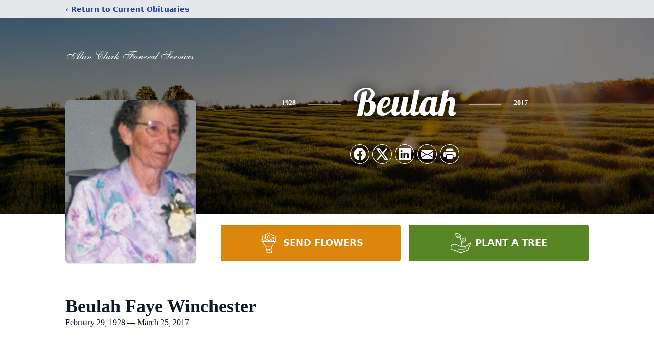

--- FILE ---
content_type: text/html; charset=utf-8
request_url: https://www.google.com/recaptcha/enterprise/anchor?ar=1&k=6LeA7NYhAAAAACL50lwIywJQqnxWiXR729u_02_d&co=aHR0cHM6Ly93d3cuYWxhbmNsYXJrZnVuZXJhbHNlcnZpY2VzLmNvbTo0NDM.&hl=en&type=image&v=7gg7H51Q-naNfhmCP3_R47ho&theme=light&size=invisible&badge=bottomright&anchor-ms=20000&execute-ms=30000&cb=jufe1xcqji87
body_size: 48271
content:
<!DOCTYPE HTML><html dir="ltr" lang="en"><head><meta http-equiv="Content-Type" content="text/html; charset=UTF-8">
<meta http-equiv="X-UA-Compatible" content="IE=edge">
<title>reCAPTCHA</title>
<style type="text/css">
/* cyrillic-ext */
@font-face {
  font-family: 'Roboto';
  font-style: normal;
  font-weight: 400;
  font-stretch: 100%;
  src: url(//fonts.gstatic.com/s/roboto/v48/KFO7CnqEu92Fr1ME7kSn66aGLdTylUAMa3GUBHMdazTgWw.woff2) format('woff2');
  unicode-range: U+0460-052F, U+1C80-1C8A, U+20B4, U+2DE0-2DFF, U+A640-A69F, U+FE2E-FE2F;
}
/* cyrillic */
@font-face {
  font-family: 'Roboto';
  font-style: normal;
  font-weight: 400;
  font-stretch: 100%;
  src: url(//fonts.gstatic.com/s/roboto/v48/KFO7CnqEu92Fr1ME7kSn66aGLdTylUAMa3iUBHMdazTgWw.woff2) format('woff2');
  unicode-range: U+0301, U+0400-045F, U+0490-0491, U+04B0-04B1, U+2116;
}
/* greek-ext */
@font-face {
  font-family: 'Roboto';
  font-style: normal;
  font-weight: 400;
  font-stretch: 100%;
  src: url(//fonts.gstatic.com/s/roboto/v48/KFO7CnqEu92Fr1ME7kSn66aGLdTylUAMa3CUBHMdazTgWw.woff2) format('woff2');
  unicode-range: U+1F00-1FFF;
}
/* greek */
@font-face {
  font-family: 'Roboto';
  font-style: normal;
  font-weight: 400;
  font-stretch: 100%;
  src: url(//fonts.gstatic.com/s/roboto/v48/KFO7CnqEu92Fr1ME7kSn66aGLdTylUAMa3-UBHMdazTgWw.woff2) format('woff2');
  unicode-range: U+0370-0377, U+037A-037F, U+0384-038A, U+038C, U+038E-03A1, U+03A3-03FF;
}
/* math */
@font-face {
  font-family: 'Roboto';
  font-style: normal;
  font-weight: 400;
  font-stretch: 100%;
  src: url(//fonts.gstatic.com/s/roboto/v48/KFO7CnqEu92Fr1ME7kSn66aGLdTylUAMawCUBHMdazTgWw.woff2) format('woff2');
  unicode-range: U+0302-0303, U+0305, U+0307-0308, U+0310, U+0312, U+0315, U+031A, U+0326-0327, U+032C, U+032F-0330, U+0332-0333, U+0338, U+033A, U+0346, U+034D, U+0391-03A1, U+03A3-03A9, U+03B1-03C9, U+03D1, U+03D5-03D6, U+03F0-03F1, U+03F4-03F5, U+2016-2017, U+2034-2038, U+203C, U+2040, U+2043, U+2047, U+2050, U+2057, U+205F, U+2070-2071, U+2074-208E, U+2090-209C, U+20D0-20DC, U+20E1, U+20E5-20EF, U+2100-2112, U+2114-2115, U+2117-2121, U+2123-214F, U+2190, U+2192, U+2194-21AE, U+21B0-21E5, U+21F1-21F2, U+21F4-2211, U+2213-2214, U+2216-22FF, U+2308-230B, U+2310, U+2319, U+231C-2321, U+2336-237A, U+237C, U+2395, U+239B-23B7, U+23D0, U+23DC-23E1, U+2474-2475, U+25AF, U+25B3, U+25B7, U+25BD, U+25C1, U+25CA, U+25CC, U+25FB, U+266D-266F, U+27C0-27FF, U+2900-2AFF, U+2B0E-2B11, U+2B30-2B4C, U+2BFE, U+3030, U+FF5B, U+FF5D, U+1D400-1D7FF, U+1EE00-1EEFF;
}
/* symbols */
@font-face {
  font-family: 'Roboto';
  font-style: normal;
  font-weight: 400;
  font-stretch: 100%;
  src: url(//fonts.gstatic.com/s/roboto/v48/KFO7CnqEu92Fr1ME7kSn66aGLdTylUAMaxKUBHMdazTgWw.woff2) format('woff2');
  unicode-range: U+0001-000C, U+000E-001F, U+007F-009F, U+20DD-20E0, U+20E2-20E4, U+2150-218F, U+2190, U+2192, U+2194-2199, U+21AF, U+21E6-21F0, U+21F3, U+2218-2219, U+2299, U+22C4-22C6, U+2300-243F, U+2440-244A, U+2460-24FF, U+25A0-27BF, U+2800-28FF, U+2921-2922, U+2981, U+29BF, U+29EB, U+2B00-2BFF, U+4DC0-4DFF, U+FFF9-FFFB, U+10140-1018E, U+10190-1019C, U+101A0, U+101D0-101FD, U+102E0-102FB, U+10E60-10E7E, U+1D2C0-1D2D3, U+1D2E0-1D37F, U+1F000-1F0FF, U+1F100-1F1AD, U+1F1E6-1F1FF, U+1F30D-1F30F, U+1F315, U+1F31C, U+1F31E, U+1F320-1F32C, U+1F336, U+1F378, U+1F37D, U+1F382, U+1F393-1F39F, U+1F3A7-1F3A8, U+1F3AC-1F3AF, U+1F3C2, U+1F3C4-1F3C6, U+1F3CA-1F3CE, U+1F3D4-1F3E0, U+1F3ED, U+1F3F1-1F3F3, U+1F3F5-1F3F7, U+1F408, U+1F415, U+1F41F, U+1F426, U+1F43F, U+1F441-1F442, U+1F444, U+1F446-1F449, U+1F44C-1F44E, U+1F453, U+1F46A, U+1F47D, U+1F4A3, U+1F4B0, U+1F4B3, U+1F4B9, U+1F4BB, U+1F4BF, U+1F4C8-1F4CB, U+1F4D6, U+1F4DA, U+1F4DF, U+1F4E3-1F4E6, U+1F4EA-1F4ED, U+1F4F7, U+1F4F9-1F4FB, U+1F4FD-1F4FE, U+1F503, U+1F507-1F50B, U+1F50D, U+1F512-1F513, U+1F53E-1F54A, U+1F54F-1F5FA, U+1F610, U+1F650-1F67F, U+1F687, U+1F68D, U+1F691, U+1F694, U+1F698, U+1F6AD, U+1F6B2, U+1F6B9-1F6BA, U+1F6BC, U+1F6C6-1F6CF, U+1F6D3-1F6D7, U+1F6E0-1F6EA, U+1F6F0-1F6F3, U+1F6F7-1F6FC, U+1F700-1F7FF, U+1F800-1F80B, U+1F810-1F847, U+1F850-1F859, U+1F860-1F887, U+1F890-1F8AD, U+1F8B0-1F8BB, U+1F8C0-1F8C1, U+1F900-1F90B, U+1F93B, U+1F946, U+1F984, U+1F996, U+1F9E9, U+1FA00-1FA6F, U+1FA70-1FA7C, U+1FA80-1FA89, U+1FA8F-1FAC6, U+1FACE-1FADC, U+1FADF-1FAE9, U+1FAF0-1FAF8, U+1FB00-1FBFF;
}
/* vietnamese */
@font-face {
  font-family: 'Roboto';
  font-style: normal;
  font-weight: 400;
  font-stretch: 100%;
  src: url(//fonts.gstatic.com/s/roboto/v48/KFO7CnqEu92Fr1ME7kSn66aGLdTylUAMa3OUBHMdazTgWw.woff2) format('woff2');
  unicode-range: U+0102-0103, U+0110-0111, U+0128-0129, U+0168-0169, U+01A0-01A1, U+01AF-01B0, U+0300-0301, U+0303-0304, U+0308-0309, U+0323, U+0329, U+1EA0-1EF9, U+20AB;
}
/* latin-ext */
@font-face {
  font-family: 'Roboto';
  font-style: normal;
  font-weight: 400;
  font-stretch: 100%;
  src: url(//fonts.gstatic.com/s/roboto/v48/KFO7CnqEu92Fr1ME7kSn66aGLdTylUAMa3KUBHMdazTgWw.woff2) format('woff2');
  unicode-range: U+0100-02BA, U+02BD-02C5, U+02C7-02CC, U+02CE-02D7, U+02DD-02FF, U+0304, U+0308, U+0329, U+1D00-1DBF, U+1E00-1E9F, U+1EF2-1EFF, U+2020, U+20A0-20AB, U+20AD-20C0, U+2113, U+2C60-2C7F, U+A720-A7FF;
}
/* latin */
@font-face {
  font-family: 'Roboto';
  font-style: normal;
  font-weight: 400;
  font-stretch: 100%;
  src: url(//fonts.gstatic.com/s/roboto/v48/KFO7CnqEu92Fr1ME7kSn66aGLdTylUAMa3yUBHMdazQ.woff2) format('woff2');
  unicode-range: U+0000-00FF, U+0131, U+0152-0153, U+02BB-02BC, U+02C6, U+02DA, U+02DC, U+0304, U+0308, U+0329, U+2000-206F, U+20AC, U+2122, U+2191, U+2193, U+2212, U+2215, U+FEFF, U+FFFD;
}
/* cyrillic-ext */
@font-face {
  font-family: 'Roboto';
  font-style: normal;
  font-weight: 500;
  font-stretch: 100%;
  src: url(//fonts.gstatic.com/s/roboto/v48/KFO7CnqEu92Fr1ME7kSn66aGLdTylUAMa3GUBHMdazTgWw.woff2) format('woff2');
  unicode-range: U+0460-052F, U+1C80-1C8A, U+20B4, U+2DE0-2DFF, U+A640-A69F, U+FE2E-FE2F;
}
/* cyrillic */
@font-face {
  font-family: 'Roboto';
  font-style: normal;
  font-weight: 500;
  font-stretch: 100%;
  src: url(//fonts.gstatic.com/s/roboto/v48/KFO7CnqEu92Fr1ME7kSn66aGLdTylUAMa3iUBHMdazTgWw.woff2) format('woff2');
  unicode-range: U+0301, U+0400-045F, U+0490-0491, U+04B0-04B1, U+2116;
}
/* greek-ext */
@font-face {
  font-family: 'Roboto';
  font-style: normal;
  font-weight: 500;
  font-stretch: 100%;
  src: url(//fonts.gstatic.com/s/roboto/v48/KFO7CnqEu92Fr1ME7kSn66aGLdTylUAMa3CUBHMdazTgWw.woff2) format('woff2');
  unicode-range: U+1F00-1FFF;
}
/* greek */
@font-face {
  font-family: 'Roboto';
  font-style: normal;
  font-weight: 500;
  font-stretch: 100%;
  src: url(//fonts.gstatic.com/s/roboto/v48/KFO7CnqEu92Fr1ME7kSn66aGLdTylUAMa3-UBHMdazTgWw.woff2) format('woff2');
  unicode-range: U+0370-0377, U+037A-037F, U+0384-038A, U+038C, U+038E-03A1, U+03A3-03FF;
}
/* math */
@font-face {
  font-family: 'Roboto';
  font-style: normal;
  font-weight: 500;
  font-stretch: 100%;
  src: url(//fonts.gstatic.com/s/roboto/v48/KFO7CnqEu92Fr1ME7kSn66aGLdTylUAMawCUBHMdazTgWw.woff2) format('woff2');
  unicode-range: U+0302-0303, U+0305, U+0307-0308, U+0310, U+0312, U+0315, U+031A, U+0326-0327, U+032C, U+032F-0330, U+0332-0333, U+0338, U+033A, U+0346, U+034D, U+0391-03A1, U+03A3-03A9, U+03B1-03C9, U+03D1, U+03D5-03D6, U+03F0-03F1, U+03F4-03F5, U+2016-2017, U+2034-2038, U+203C, U+2040, U+2043, U+2047, U+2050, U+2057, U+205F, U+2070-2071, U+2074-208E, U+2090-209C, U+20D0-20DC, U+20E1, U+20E5-20EF, U+2100-2112, U+2114-2115, U+2117-2121, U+2123-214F, U+2190, U+2192, U+2194-21AE, U+21B0-21E5, U+21F1-21F2, U+21F4-2211, U+2213-2214, U+2216-22FF, U+2308-230B, U+2310, U+2319, U+231C-2321, U+2336-237A, U+237C, U+2395, U+239B-23B7, U+23D0, U+23DC-23E1, U+2474-2475, U+25AF, U+25B3, U+25B7, U+25BD, U+25C1, U+25CA, U+25CC, U+25FB, U+266D-266F, U+27C0-27FF, U+2900-2AFF, U+2B0E-2B11, U+2B30-2B4C, U+2BFE, U+3030, U+FF5B, U+FF5D, U+1D400-1D7FF, U+1EE00-1EEFF;
}
/* symbols */
@font-face {
  font-family: 'Roboto';
  font-style: normal;
  font-weight: 500;
  font-stretch: 100%;
  src: url(//fonts.gstatic.com/s/roboto/v48/KFO7CnqEu92Fr1ME7kSn66aGLdTylUAMaxKUBHMdazTgWw.woff2) format('woff2');
  unicode-range: U+0001-000C, U+000E-001F, U+007F-009F, U+20DD-20E0, U+20E2-20E4, U+2150-218F, U+2190, U+2192, U+2194-2199, U+21AF, U+21E6-21F0, U+21F3, U+2218-2219, U+2299, U+22C4-22C6, U+2300-243F, U+2440-244A, U+2460-24FF, U+25A0-27BF, U+2800-28FF, U+2921-2922, U+2981, U+29BF, U+29EB, U+2B00-2BFF, U+4DC0-4DFF, U+FFF9-FFFB, U+10140-1018E, U+10190-1019C, U+101A0, U+101D0-101FD, U+102E0-102FB, U+10E60-10E7E, U+1D2C0-1D2D3, U+1D2E0-1D37F, U+1F000-1F0FF, U+1F100-1F1AD, U+1F1E6-1F1FF, U+1F30D-1F30F, U+1F315, U+1F31C, U+1F31E, U+1F320-1F32C, U+1F336, U+1F378, U+1F37D, U+1F382, U+1F393-1F39F, U+1F3A7-1F3A8, U+1F3AC-1F3AF, U+1F3C2, U+1F3C4-1F3C6, U+1F3CA-1F3CE, U+1F3D4-1F3E0, U+1F3ED, U+1F3F1-1F3F3, U+1F3F5-1F3F7, U+1F408, U+1F415, U+1F41F, U+1F426, U+1F43F, U+1F441-1F442, U+1F444, U+1F446-1F449, U+1F44C-1F44E, U+1F453, U+1F46A, U+1F47D, U+1F4A3, U+1F4B0, U+1F4B3, U+1F4B9, U+1F4BB, U+1F4BF, U+1F4C8-1F4CB, U+1F4D6, U+1F4DA, U+1F4DF, U+1F4E3-1F4E6, U+1F4EA-1F4ED, U+1F4F7, U+1F4F9-1F4FB, U+1F4FD-1F4FE, U+1F503, U+1F507-1F50B, U+1F50D, U+1F512-1F513, U+1F53E-1F54A, U+1F54F-1F5FA, U+1F610, U+1F650-1F67F, U+1F687, U+1F68D, U+1F691, U+1F694, U+1F698, U+1F6AD, U+1F6B2, U+1F6B9-1F6BA, U+1F6BC, U+1F6C6-1F6CF, U+1F6D3-1F6D7, U+1F6E0-1F6EA, U+1F6F0-1F6F3, U+1F6F7-1F6FC, U+1F700-1F7FF, U+1F800-1F80B, U+1F810-1F847, U+1F850-1F859, U+1F860-1F887, U+1F890-1F8AD, U+1F8B0-1F8BB, U+1F8C0-1F8C1, U+1F900-1F90B, U+1F93B, U+1F946, U+1F984, U+1F996, U+1F9E9, U+1FA00-1FA6F, U+1FA70-1FA7C, U+1FA80-1FA89, U+1FA8F-1FAC6, U+1FACE-1FADC, U+1FADF-1FAE9, U+1FAF0-1FAF8, U+1FB00-1FBFF;
}
/* vietnamese */
@font-face {
  font-family: 'Roboto';
  font-style: normal;
  font-weight: 500;
  font-stretch: 100%;
  src: url(//fonts.gstatic.com/s/roboto/v48/KFO7CnqEu92Fr1ME7kSn66aGLdTylUAMa3OUBHMdazTgWw.woff2) format('woff2');
  unicode-range: U+0102-0103, U+0110-0111, U+0128-0129, U+0168-0169, U+01A0-01A1, U+01AF-01B0, U+0300-0301, U+0303-0304, U+0308-0309, U+0323, U+0329, U+1EA0-1EF9, U+20AB;
}
/* latin-ext */
@font-face {
  font-family: 'Roboto';
  font-style: normal;
  font-weight: 500;
  font-stretch: 100%;
  src: url(//fonts.gstatic.com/s/roboto/v48/KFO7CnqEu92Fr1ME7kSn66aGLdTylUAMa3KUBHMdazTgWw.woff2) format('woff2');
  unicode-range: U+0100-02BA, U+02BD-02C5, U+02C7-02CC, U+02CE-02D7, U+02DD-02FF, U+0304, U+0308, U+0329, U+1D00-1DBF, U+1E00-1E9F, U+1EF2-1EFF, U+2020, U+20A0-20AB, U+20AD-20C0, U+2113, U+2C60-2C7F, U+A720-A7FF;
}
/* latin */
@font-face {
  font-family: 'Roboto';
  font-style: normal;
  font-weight: 500;
  font-stretch: 100%;
  src: url(//fonts.gstatic.com/s/roboto/v48/KFO7CnqEu92Fr1ME7kSn66aGLdTylUAMa3yUBHMdazQ.woff2) format('woff2');
  unicode-range: U+0000-00FF, U+0131, U+0152-0153, U+02BB-02BC, U+02C6, U+02DA, U+02DC, U+0304, U+0308, U+0329, U+2000-206F, U+20AC, U+2122, U+2191, U+2193, U+2212, U+2215, U+FEFF, U+FFFD;
}
/* cyrillic-ext */
@font-face {
  font-family: 'Roboto';
  font-style: normal;
  font-weight: 900;
  font-stretch: 100%;
  src: url(//fonts.gstatic.com/s/roboto/v48/KFO7CnqEu92Fr1ME7kSn66aGLdTylUAMa3GUBHMdazTgWw.woff2) format('woff2');
  unicode-range: U+0460-052F, U+1C80-1C8A, U+20B4, U+2DE0-2DFF, U+A640-A69F, U+FE2E-FE2F;
}
/* cyrillic */
@font-face {
  font-family: 'Roboto';
  font-style: normal;
  font-weight: 900;
  font-stretch: 100%;
  src: url(//fonts.gstatic.com/s/roboto/v48/KFO7CnqEu92Fr1ME7kSn66aGLdTylUAMa3iUBHMdazTgWw.woff2) format('woff2');
  unicode-range: U+0301, U+0400-045F, U+0490-0491, U+04B0-04B1, U+2116;
}
/* greek-ext */
@font-face {
  font-family: 'Roboto';
  font-style: normal;
  font-weight: 900;
  font-stretch: 100%;
  src: url(//fonts.gstatic.com/s/roboto/v48/KFO7CnqEu92Fr1ME7kSn66aGLdTylUAMa3CUBHMdazTgWw.woff2) format('woff2');
  unicode-range: U+1F00-1FFF;
}
/* greek */
@font-face {
  font-family: 'Roboto';
  font-style: normal;
  font-weight: 900;
  font-stretch: 100%;
  src: url(//fonts.gstatic.com/s/roboto/v48/KFO7CnqEu92Fr1ME7kSn66aGLdTylUAMa3-UBHMdazTgWw.woff2) format('woff2');
  unicode-range: U+0370-0377, U+037A-037F, U+0384-038A, U+038C, U+038E-03A1, U+03A3-03FF;
}
/* math */
@font-face {
  font-family: 'Roboto';
  font-style: normal;
  font-weight: 900;
  font-stretch: 100%;
  src: url(//fonts.gstatic.com/s/roboto/v48/KFO7CnqEu92Fr1ME7kSn66aGLdTylUAMawCUBHMdazTgWw.woff2) format('woff2');
  unicode-range: U+0302-0303, U+0305, U+0307-0308, U+0310, U+0312, U+0315, U+031A, U+0326-0327, U+032C, U+032F-0330, U+0332-0333, U+0338, U+033A, U+0346, U+034D, U+0391-03A1, U+03A3-03A9, U+03B1-03C9, U+03D1, U+03D5-03D6, U+03F0-03F1, U+03F4-03F5, U+2016-2017, U+2034-2038, U+203C, U+2040, U+2043, U+2047, U+2050, U+2057, U+205F, U+2070-2071, U+2074-208E, U+2090-209C, U+20D0-20DC, U+20E1, U+20E5-20EF, U+2100-2112, U+2114-2115, U+2117-2121, U+2123-214F, U+2190, U+2192, U+2194-21AE, U+21B0-21E5, U+21F1-21F2, U+21F4-2211, U+2213-2214, U+2216-22FF, U+2308-230B, U+2310, U+2319, U+231C-2321, U+2336-237A, U+237C, U+2395, U+239B-23B7, U+23D0, U+23DC-23E1, U+2474-2475, U+25AF, U+25B3, U+25B7, U+25BD, U+25C1, U+25CA, U+25CC, U+25FB, U+266D-266F, U+27C0-27FF, U+2900-2AFF, U+2B0E-2B11, U+2B30-2B4C, U+2BFE, U+3030, U+FF5B, U+FF5D, U+1D400-1D7FF, U+1EE00-1EEFF;
}
/* symbols */
@font-face {
  font-family: 'Roboto';
  font-style: normal;
  font-weight: 900;
  font-stretch: 100%;
  src: url(//fonts.gstatic.com/s/roboto/v48/KFO7CnqEu92Fr1ME7kSn66aGLdTylUAMaxKUBHMdazTgWw.woff2) format('woff2');
  unicode-range: U+0001-000C, U+000E-001F, U+007F-009F, U+20DD-20E0, U+20E2-20E4, U+2150-218F, U+2190, U+2192, U+2194-2199, U+21AF, U+21E6-21F0, U+21F3, U+2218-2219, U+2299, U+22C4-22C6, U+2300-243F, U+2440-244A, U+2460-24FF, U+25A0-27BF, U+2800-28FF, U+2921-2922, U+2981, U+29BF, U+29EB, U+2B00-2BFF, U+4DC0-4DFF, U+FFF9-FFFB, U+10140-1018E, U+10190-1019C, U+101A0, U+101D0-101FD, U+102E0-102FB, U+10E60-10E7E, U+1D2C0-1D2D3, U+1D2E0-1D37F, U+1F000-1F0FF, U+1F100-1F1AD, U+1F1E6-1F1FF, U+1F30D-1F30F, U+1F315, U+1F31C, U+1F31E, U+1F320-1F32C, U+1F336, U+1F378, U+1F37D, U+1F382, U+1F393-1F39F, U+1F3A7-1F3A8, U+1F3AC-1F3AF, U+1F3C2, U+1F3C4-1F3C6, U+1F3CA-1F3CE, U+1F3D4-1F3E0, U+1F3ED, U+1F3F1-1F3F3, U+1F3F5-1F3F7, U+1F408, U+1F415, U+1F41F, U+1F426, U+1F43F, U+1F441-1F442, U+1F444, U+1F446-1F449, U+1F44C-1F44E, U+1F453, U+1F46A, U+1F47D, U+1F4A3, U+1F4B0, U+1F4B3, U+1F4B9, U+1F4BB, U+1F4BF, U+1F4C8-1F4CB, U+1F4D6, U+1F4DA, U+1F4DF, U+1F4E3-1F4E6, U+1F4EA-1F4ED, U+1F4F7, U+1F4F9-1F4FB, U+1F4FD-1F4FE, U+1F503, U+1F507-1F50B, U+1F50D, U+1F512-1F513, U+1F53E-1F54A, U+1F54F-1F5FA, U+1F610, U+1F650-1F67F, U+1F687, U+1F68D, U+1F691, U+1F694, U+1F698, U+1F6AD, U+1F6B2, U+1F6B9-1F6BA, U+1F6BC, U+1F6C6-1F6CF, U+1F6D3-1F6D7, U+1F6E0-1F6EA, U+1F6F0-1F6F3, U+1F6F7-1F6FC, U+1F700-1F7FF, U+1F800-1F80B, U+1F810-1F847, U+1F850-1F859, U+1F860-1F887, U+1F890-1F8AD, U+1F8B0-1F8BB, U+1F8C0-1F8C1, U+1F900-1F90B, U+1F93B, U+1F946, U+1F984, U+1F996, U+1F9E9, U+1FA00-1FA6F, U+1FA70-1FA7C, U+1FA80-1FA89, U+1FA8F-1FAC6, U+1FACE-1FADC, U+1FADF-1FAE9, U+1FAF0-1FAF8, U+1FB00-1FBFF;
}
/* vietnamese */
@font-face {
  font-family: 'Roboto';
  font-style: normal;
  font-weight: 900;
  font-stretch: 100%;
  src: url(//fonts.gstatic.com/s/roboto/v48/KFO7CnqEu92Fr1ME7kSn66aGLdTylUAMa3OUBHMdazTgWw.woff2) format('woff2');
  unicode-range: U+0102-0103, U+0110-0111, U+0128-0129, U+0168-0169, U+01A0-01A1, U+01AF-01B0, U+0300-0301, U+0303-0304, U+0308-0309, U+0323, U+0329, U+1EA0-1EF9, U+20AB;
}
/* latin-ext */
@font-face {
  font-family: 'Roboto';
  font-style: normal;
  font-weight: 900;
  font-stretch: 100%;
  src: url(//fonts.gstatic.com/s/roboto/v48/KFO7CnqEu92Fr1ME7kSn66aGLdTylUAMa3KUBHMdazTgWw.woff2) format('woff2');
  unicode-range: U+0100-02BA, U+02BD-02C5, U+02C7-02CC, U+02CE-02D7, U+02DD-02FF, U+0304, U+0308, U+0329, U+1D00-1DBF, U+1E00-1E9F, U+1EF2-1EFF, U+2020, U+20A0-20AB, U+20AD-20C0, U+2113, U+2C60-2C7F, U+A720-A7FF;
}
/* latin */
@font-face {
  font-family: 'Roboto';
  font-style: normal;
  font-weight: 900;
  font-stretch: 100%;
  src: url(//fonts.gstatic.com/s/roboto/v48/KFO7CnqEu92Fr1ME7kSn66aGLdTylUAMa3yUBHMdazQ.woff2) format('woff2');
  unicode-range: U+0000-00FF, U+0131, U+0152-0153, U+02BB-02BC, U+02C6, U+02DA, U+02DC, U+0304, U+0308, U+0329, U+2000-206F, U+20AC, U+2122, U+2191, U+2193, U+2212, U+2215, U+FEFF, U+FFFD;
}

</style>
<link rel="stylesheet" type="text/css" href="https://www.gstatic.com/recaptcha/releases/7gg7H51Q-naNfhmCP3_R47ho/styles__ltr.css">
<script nonce="wpseHycxqoEW9ulHSnscmg" type="text/javascript">window['__recaptcha_api'] = 'https://www.google.com/recaptcha/enterprise/';</script>
<script type="text/javascript" src="https://www.gstatic.com/recaptcha/releases/7gg7H51Q-naNfhmCP3_R47ho/recaptcha__en.js" nonce="wpseHycxqoEW9ulHSnscmg">
      
    </script></head>
<body><div id="rc-anchor-alert" class="rc-anchor-alert"></div>
<input type="hidden" id="recaptcha-token" value="[base64]">
<script type="text/javascript" nonce="wpseHycxqoEW9ulHSnscmg">
      recaptcha.anchor.Main.init("[\x22ainput\x22,[\x22bgdata\x22,\x22\x22,\[base64]/[base64]/UltIKytdPWE6KGE8MjA0OD9SW0grK109YT4+NnwxOTI6KChhJjY0NTEyKT09NTUyOTYmJnErMTxoLmxlbmd0aCYmKGguY2hhckNvZGVBdChxKzEpJjY0NTEyKT09NTYzMjA/[base64]/MjU1OlI/[base64]/[base64]/[base64]/[base64]/[base64]/[base64]/[base64]/[base64]/[base64]/[base64]\x22,\[base64]\\u003d\\u003d\x22,\x22wq7DnRPCqcKCGlXCqcO8A8Ovw5LCi8OZw7LDmMKOwqXClER7wo8/L8KIw5wFwrlAwoLCognDq8Okbi7CjcOfa37DsMOabXJcHsOIR8KgwrXCvMOlw4zDi14cIlDDscKswp1ewovDlnzCucKuw6PDscOZwrM4w5vDoMKKSS/DhxhQNT/DuiJ5w75BNnXDrSvCrcKBZSHDtMKiwqAHIRBZG8OYDMK9w43DmcKuwpfCpkU7clLCgMOeNcKfwoZVT2LCjcK4wrXDoxEXYAjDrMO+WMKdwp7Cti9ewrt6wpDCoMOhUMOyw5/CiWTChyEPw4PDlgxDwqjDm8KvwrXCtMKkWsOVwpDChFTCo0DCgXF0w7nDkGrCvcKYNmYMfsOUw4DDlgVJJRHDocOaDMKUwpDDiTTDsMOJJcOED11bVcOXccOufCcWUMOMIsKjwp/CmMKMwq7DiRRIw69jw7/DgsOtDMKPW8KmE8OeF8OUQ8Krw73DmGPCkmPDj2B+KcK3w7jCg8O2wpXDpcKgcsO8wp3Dp0MAKCrClgTDrwNHOcKMw4bDuQjDqWY8LsOrwrtvwoRSQinCiVUpQ8KWwrnCm8Ouw7BUa8KRNsKcw6x0wrgbwrHDgsKnwqkdTH/ChcK4wpsDwo0CO8OaQMKhw5/DnA87Y8OLB8Kyw7zDpMOlVC9Kw7fDnQzDgQHCjQNCGlMsNwjDn8O6PSATwoXCkWnCm2jClsKSwprDmcKOWS/[base64]/CgMO/wpbDu8K1w5kcQMKFOsOzAMONRlQ0w5MRDi/Cn8Kow5gDw5ELfQB3wpnDpxrDisOVw514wpdNUsOMIsKbwoo5w745woPDliDDvsKKPQZ+wo3DoifCvXLChmLDjEzDujPCrcO9wqV+XMOTXUFLO8KAasKcAjpWDhrCgx7DgsOMw5TCihZKwrwFSWAww4A8wq5awq/ChHzCmWxXw4MOeVXChcKZw7nCpcOiOHJbfcKbOHk6wolVQ8KPV8OAbsK4wrxKw7zDj8KNw7Z3w797YcKYw5bCtEjDhAhow4bCr8O4NcKTwo1wAVjCpAHCvcK1JsOuKMKGGx/Cs3MTD8Ktw5nCqsO0wp5Ew5jCpsK2AMOGIn1fBMK+GxR7WnDCv8Klw4QkwpnDjBzDucK4U8K0w5EnbsKrw4bCqcKMWCfDnlPCs8KyXsOew5HCojnCmDIGPcO0N8KbwqjDgSDDlMKUwofCvsKFwqEYGDbCu8OsAmEoU8K/wr0rw5IiwqHChFZYwrQZwpbDuCEfa1IhKX/ChsOGUcKRViklw4RCNMOjwpkiY8KAwp1uw4LDpUMMecKUGkp+E8ODbTrDm1fDgsOKQALDpjEIwpMNdRwRw7XDujnCqA1aNHYqw5rDvRB2wpVSwoFHw4ZkcsKawr3DhHTDnsO7w7PDisKww71kLsO9wod2w4ASwqorRsOwH8Ofw5nDm8Kcw5vDvE/CsMO6w7DDj8KXw4lnUnY8wqTCh2/DpcK4Rnlgf8O0CT98w5bDsMOAw4bDvhxywqUVw59DwrPDoMKFKGg3wo3Dl8OWA8KBw7t2EBjClcOxOAQ1w5dRU8KawqzDgxXCom7Ck8OBAELDhsOew4HDgsOQUHDCn8KTw5ctZ0LCjcK6wo52wqDCpW9RZVXDsXXCtsO/ZAfCjsKcc1x3eMOqG8KxE8O3w5otw5rCoRpPOMKVH8O6KsKHHMO+RzLCtVbCiEXDs8KlDMO2P8Kcw5RvRMK8bcO9wrllwp4QIX89W8OoRBrCoMK4wpTDisK0w6vChMK2McKARsOkSMOjAcKdwqZqwpTCiBDCnGdqb1TCrcKJeFLDgiwIfmrDjSsnwqAPTsKLV1HCvwg/wrw1wo7DpR3Dh8ODw712w6gNwoAfZRrDvMOSwo9lYVtBwrDCiivDocODEcOuWcOZwrrCigxYLxEjWgvCkkLDlAvCtVDDnnJrai0/b8KkWzzCij7Cgm7DvsKww5LDqsOiM8Kcwr8PJ8OjN8OawqPCn1jClR5vGsKdwp04PGMLaHEPGMOrX2vDj8Olw545w4Z1wqBBdhHDlH3CvMOKw5HCtFAxw4HCiFchw43DlxLDpA4/[base64]/[base64]/DqsKrB8KCwo/ChWtoSsOiwox+YcKrOwrDo0AMDmAgNH/ChcOhw6PDlcKvwrjDhMOld8K0XVQbw5TCgUlnwossY8OvYH/CpcKGwpHCmMOQwpDCr8OXMMK1XMO8w5bCm3TCu8KIw6QPbHBUw53DmMO0TcO/[base64]/UMOwIwcrw4VPDHvCh8KqL8KWw4Q7wocrwqoSwrzDqMOUwovDkFlMPH3Dp8OOw4jDi8KKwrrDggJJwrx0wobDnVbCgMOvf8KYwrrDkcKlTcOmclMvTcORwpjDjAHDpsOwXcOIw7lTwopRwpLDuMO1w6/DuF3CgMO4GsKawrDDmMKgUcKGwqIOw4oWw7BKKcKrwqZIwoQgcHjDskPDtsOWfMKOwoTCtU3DoQ51ey/Dg8OVw7jDvMKNw5/CtMO4wr7DhDbCqEpuwo5vw4HDs8Ksw6HDiMOlworCkBXDm8ODMXNWbi5uw5nDuDbDlcKpcsOlH8O2w7bCjMKtPsO4w4XCvw3DssKDTcOEBD3Dhn8mwqJ/wpV3c8OQwoPCmE8VwoNCSihkwr7DiU7DncKIB8Olw7LDuHkhVBPCmjAPZhXDumtDwqEAYcO/[base64]/Dun1RUEPCvsOzccKTw47DvnjCq8O6wrjCt8O/SEBaRcKcwpQLw5rCmcKiwrnClDfDlsO0wrsxb8KDwqZ7GcKfwpR0KsK2CMKDw5hPbMKxPcObwqLDqFMEw4FFwq0swoADP8Ogw7ZHw6Bew4FXwr3Cr8Olwo5FM1PDrcKUw6InRMKuw5o1w7o5w7jCkEDDmHhTw5LCkMK2w4x4wq4/JsKdRcKbwrfCtRDCsgbDl3vDisKXUMOsW8KmOcKmAMO0w51MwovCl8KBw4DCmMOww4fDncO4SgILw6hqcMOsMxLDm8KyRlzDs2EAVcK4DsOASMKMw6tAw6gQw691w6NsOlkxfS3CsmYywp/Dr8KkQXPCiCjDgcKHw49GwrrCgVzDrsOTCcOGMx0WX8OUS8KvbwbDtnjDsE1LecKZw4HDlsKAwrfDkgzDs8Oiw5PDpF3DqglNw7whw58tw75sw5bDiMO7w4PDlcOkwoICXz4uMl/CvcO0wokQVMKSfn4Iw78Iw7bDvcKswoU9w5ZdwrHCj8O+w4fCh8Oew4U9ekrDplTCviQ4w45bw7liw4/Do2c1wrAKQsKjVcOuwo/CvQx1cMK7OMONwrJ5w4MRw5wsw6PDjXErwoFNaRZrJ8K3ZMOxwqXDhy8WVMOmGnYSBm9RVTEXw6XCjMKdw5x8w4xnbh0fHsKrw4cvw5c/wpvDvSFkw7fDrUUWwq7Cly4OLTcaTiBlZD9ow78KVsKsWMO1BQ3DulTCnMKEw5ENQi/ChXJlwrfCrMKWwr7DqsKqw7HDtcOXw5Mqw6LCvxDCu8KkT8OZwq9yw4lDw4teHMO/aVPDowxYw6nCg8OLQVXCighiwoFSEMO5w5bCmhDCgsKsbyPDtMKfAGbCn8OXZDjCtgLDvmo6NsORwr8gwrTDphbCgcKNwr/DpMK+Y8OswrVIwr3Cs8O5w5xkwqXDtcKPWsKbw60MRsK/[base64]/[base64]/[base64]/CiFjCvzcMw6lnwqLCsR/CicOqw6XCgxDDu2/CnxgKO8O+csKnwoEvT3LCo8KfM8KZwpbCpCEgwovDpMOnew1YwpImS8KGw4ZTw4zDnAPDozPDo0nDhAgRw7lbLTXCjG/Dn8KWwptTMxzCk8KwZDYRwrHDvcKqw7HDqgphPMKDwqZ/[base64]/wrFifGcZf8OyCStfwqrCssKrX8KzJ8KtwqHCvsOlH8KqXsKGw47Cp8O+wrhtw7DCuGoJUB1Qa8KgA8OmMwXCkMOGw5R5X2Qaw7DDlsK+T8KiP1/Ci8OlaCF/wq0fccKhEcKXwoANwoUkO8Ohwr9xwoEVwrfDhMOMBhEaDsORQzHCn1rChsOywqkewrwNwqAqw5DDrsOfw6bCl3/Csz3DscOjaMOJGRRLdFzDmDfDv8K9FnV+Py9bD07DtmlNJA4Hw4HClcOeO8KMIVY1w4zCnifDuw7CpMK5w7PCiTk6NcOLwrUUC8KuQA7Co2nCrsKGwqB+wrLDrCrCncKvXH5bw73Dg8K6bsOBAcOTwrHDlEjChG0rS0TCsMOowrnDpcKjEmzDpMO+wpTCtRp/SXbCgMOEG8K9OmrDq8ONIcO+NV7Dr8OQA8KIPQLDhcKlOcOOw7Ivw4B9wpXCscK8QsKiwowVw6pILVfCsMOKM8KLwoTCusKFwotjw5PDksOqQUdKwpXCmMObw5xKwpPDhcOww50bwrXDqkrDgmIxaj95woxFw6rCtCjCiRzDmj1/UUB7R8OmRcKmwrPCpBvCtD7CqsO5Im8iVsKjZAMHwpMZR2J1woIbwrDDusKdw6vCosKGD3Fvwo7ClcOzw6s6K8K/AFHDncODw7lEw5QLYBHDpMOUGQ1hLDnDli7CpgAzw7gCwoccZcO/woJ+XMOEw5cda8OIw4oUFA8bOSxFwrzCghI9XFzCpF4CJ8KxdjxxFEpWIiFFPMKww7jCtMKEw6hqw5oHbcKaPMOWwrhZwrzDi8O/KwUvCATDosOEw553RsOcwqnCn35fw5/[base64]/DrsOObBlFIyTClMOZbyLCm8OoUTlMVQIEw5t0MFPCu8O2UsK2wrokwq3DncKnOn/ComklK3Z2CsKdw47DqVDCi8OJw6cZW0xuwoRvG8KSasOowpBiQlYuRsKpwpEIBV5XPR7DnR3Dj8OZIMKQw6kIw6Q7UMO/w4EuH8OKwoEHNz3Dj8K3YcONw4TDhsO7wq3CiRfDq8OHw41iBsOfUcKMaQ7CnRfCmcKQLRHDvMK0O8KyPVvDgsOaCDwqw7XDvsOMO8OQHmLCoT/DusKfwrjDvl0zU3x4wrcow6MKw7TCu0LDmcKQw6zCgx4RXAYdwqgsMCUAdBnCmMOYFsK1Jkt0QzfDjMKYGAfDvcKfVFvDpMOHB8OSwow8wqZeXgjCgsKHwr7CsMOsw5bDocOkw47CkcOewoLCksOSY8OgViXClULCl8OIR8OEwpQhSS8LOS/DvxJjfXLClSwjw6llfFhMCcOZwpzDp8OdwpXCpHDCtlHCgX9lUcOFZMKrwoBTID/DnlNDw45CwrLCtSVMwprCiSTClWdcGzbDgH7DoTh8woUnXcKAbsK8M0PCv8OPwr3CnMKqwp/Do8OqC8KOYsKAwqNjwrbDq8KdwpA7wpXDosKzMl7DtjU5w5TCjFPCoVTDl8KswrUgw7fCpG7Cr1h2EcOPwqrCusO2TV3CoMKCwodNwovCiCLDmsOSesOLw7fDucKmwqJyOcKRI8KLw6HDuBnCtsKgwqrCjEvCmxg3ecOOa8K5dcKGw5QWwoHDvyczMcO1w5/[base64]/DgwwpwpYHw7LCjVnCmShPM04GVQBVwqnClcKRDMKvezIhO8Okw4XCtsOOw6nDtMO/wqA0BQ3CkTEKw45RGsOxwqXDmRHDhcKhw5hTw5fCj8KkIULCqMKqw6/DvFEmEXPCr8OHwr9lJElZdsOww6/[base64]/Dn28Owrhew7DCmzpkdcKYdHNdwohid8OXw78UwonCrFMkwrbDpcOJOlrDnxvDu29wwp9gUsK+w7kxwpvCk8OLw43CnhZPQ8K0c8O0aBvCug3CocK7wrp9HsONw4MHFsO8w5V6w7sEJ8OUWlXDtxLDrcKpMixKw5AOQHPCuQdlw5/Co8OUQMKBWsOtLsKdwpLClMOMwoNTw7taaTnDtHBTd2Nxw51hdMKgwoMAwqrDgAQROMOTIi53UMOGwq/DmSxOw5dlDEvDoQbCsiDCjVTDl8K/cMKTwoUHFGBpw5tiw716wpg7U1fCo8O9Uw7DlxxNCsKLw5TCsDdHFlDDmSHDnMK9wqkmwqg/[base64]/Ds3TDr8O6bns3GFknw5rDg2QQw5pONj0XQSVRwqdxw5bChyfDly7Cpm5/[base64]/wpVfbnXDocOmw5d8RDhIwqkcLF3DgVbComYPw6TDnzDCnMK8HcOHw6MJwpVRfTItHhgiw4fCrRhXw4/DpRvCtxM4dS3Cn8OEV2zCrMOxbsKkwpZFwq/[base64]/[base64]/w5Raf8Oqwr8+JMOpw7xowrBWKGXCv8ORIsOqYcKAwqHDucOyw6ZVcFd7w47DkWlbCFDCh8Ovfz9HwpPDncKYwowDRsOBPz4bM8KTXcOPw7zCs8OsXcKowrLCtMKBf8KGYcKwHg4cw7IuUmMvX8OWfEJpW1/DqcK9w6lTfHJGZMKnw4bDkXQyMEcFW8KSw6bDnsOKwovDrMOzAMOWw4vCmsKwRlTDnMOEw4XCmsKrwq1DfMOdwpLDnmzDpSTCgcOaw6fDlH7DqG9uPkYWwrMFIsOsdMKWw6YOw5UTwq7CicOCwr0OwrLDil48wqkmGcKCCQ3DoBxBw6hgwqJWSTnDpFcgwqo/M8OWwrUdScOGw6UKwqJlN8KlAlUaOcOCHMKmfRsewrFlOnDCmcOqVsKqwqHDsF/[base64]/Du8Kdw5HCgGjDmnrDj0pJwr/Ci2nDg8OlRMObfRdhJ3fClMKRwopew7Umw7sYw43CqMO2Y8OxLMKqwp8hRQoBCMOabVZrwrYBNRNbwoMEwr9PRAYEKF5QwqTDiHjDgnHDlcKewpkWw7zCs0LDr8OYTUfDm0F0wr3CrjNTYjTDnAdHw77DnWs/wo3DpcKvw4vDv1/ChDPCmFgOTTINw73DuxUmwobCkMOBwoXCrF87wpFdFBbClGdDwrfCq8K2ADDCncOEMhXCpzLCocOrwr7CkMK3wrHCu8OkbHLDgsKMIyo2DsKXwrPDlxI5b1FcQsKlD8OjbFXDmGLDqcKMIC/CssOwOMOSfMOVwro5XMOTXsOvLSFcF8KkwoFabHXCpcKjCsOKDsO9YmrDncOPw4HCrsOGEiPDpTVVw6B0wrDDhMOdw5cMw7pRw4HCpcOSwpMTw7o/w6YNw4DChcKmwq3DkFLCrMO5Jh3DnWDCpALDqyXCl8OGFcOlAMOHw4HCuMKEWTnChcOKw5o5RU/[base64]/CrT/CiRpbIwDDgAImLsKmwrRkPVjCp8OWFMOQwqTCnMKowp3CuMOqwoo/wr17wrHClQAqBWt3IMOVwrVEw5YFwoczwrfDtcO2B8KfP8OObXRUfEoNwqhYI8KPNsOmVcKEw4ANw59zw7vCnAEISMOEw5DCm8O+wr45w6jCiFDCl8KAQMKHLwEtNl/Dq8OOw4PDkcOZwrbDqB/ChF4Xw4hFX8KiwpvCuT/CsMKeNcOaYj3DpcOkUH0gwqDDnsKnYF3CuRxjwqbDv3d/NU9SRGV2wpY+d2twwq/[base64]/DsK8RmrCssK5w4jCum06J8ODDjLDqCXDp8OIfTglw6JFTsKowrXDlyBzUHAwwrbCnwXDicKsw6PCuSHCrMKdKy/Diks3w7Zpw4/Cm1TCtcOawoLCgcKLUUEgPcK4U30Sw7DDnsOLXg4mw4oswrTCm8KhawYKGMKMwpEYI8OFEAcvw47DocOZwoJhacOcZ8KBwo4cw58lQMOTw6sww7fCmMOTPGbClsKiw6JCwqBjw6/[base64]/dcONaMODT8O8wo87ZcOFMMKsDMO3BkTCsHTChFnCvsOUYQbCpsKmJ2jDtcO/ScKOScKDKsOhwqXDhBPDgMOVwopQPMKvcsKbMxsVPMOMw5jCrcKYw5ggwoDCsxfCt8OJeg/DocK5XnN8wpvCmMKNwpQBwrzCvmrCmcO2w4dowpnClcKMN8Kdw40RVUYXISLDgcKNPcKxwqzColTDmMKOwr/CkcKSwprDsnYLDj/CjAjCkm8kKQgFwoJyVcKROWtLw4HCiCHDsnPCp8KhCMK8wpYmRsOCwo3ChjvDgAgIwqvCgsKFJFszwr7ClHNiIMKiJGbDocOCYMO9wpk2w5QMwpQ/wp3CtSzCusOmw7Uqw6nCnMOtw4JXfxfCng3Ci8O8w7J9w5/CnmHCmsO7wo/CjSNBR8K/wqZlw742w7prRXvDk2x5UTDCtsKdwofCimBgwoAsw4snwoHCv8KkUcKXDyDDucOOw4nCjMOTC8K4QTvDpxBweMKVJUx8w6PDoA/[base64]/DiMO9wpHCi8OlJcKCOcK7acKJwrbDlsO3E8OUw7/ClcO8w4kUQEfCt3PDtlwyw4cyKMOVw74gEMOuwq0HSMKAFMOMw6gdw6hMCwvCssKWYyzDqCzClDLCq8K4BsO0wrESwqHDqTRgYRI3w6FuwrBwYsKqIxXDvQk/YjLDmcOvwp9ZX8KmSsKywpEHQsOYw45yG1A2wrDDt8KAEHPDmcOCwoXDr8Oye3pbwqxDEhNuKRbDpmtDXkYewobDkkgxXD1WQ8KEw7LCrMKBwozDrVJFOhjCjsKqFMKQOMO9w7XCoWQzw509KVbDrX9jwobCvCJFwrzDvSLDrsOrWsK/woUKw7pBw4QFwrZ5w4Biw7jCtiBBB8ONb8KzDQzCmmPCqTclCTQ5wq0Ew6Uzw6Z3w6Rnw6jCqMOFUMK9wqbCtBxUw60RwpTCmyslwpZGw7DCjsO2BA7CjDBIH8O/w55iw5s0w43CrH/DmcKIw7UZPmd7wqABw65Uwq59JFQxwqPDqMKtDcOgw6LCsnBOwrRgfStqw4vCisK5w6ZKw7TDthETw67Dkyx7QcOnZ8O4w5zCmElswrTDlRgxGH/CiWILwoU3wrXDmi9yw6sWPAvDjMK4woLCsinCkMOnw6tbRsKhM8OqbwMDw5XDhQ/[base64]/wqxZOsOBIWhSw5nDlcK8w4IQw5XDiFHDj8O3KRwrCC0twoVgAMKXwr/CiQ01w7LDvxIVeSXDhsOww5vCpMK1wqgmwq/[base64]/[base64]/CiTYRUy7DtsOrwpFewrXDkcKOw7FZYWhmwrbDmcOlwq/DocK5woVMXsKvwo7CqcKNQsO4KMKcVRtIOsOLw4/CklstwrXDpXo4w41DwpPDpjlRM8KYCsKSSsOGZcOIw7g8CcOENCTDssOuFsKmw5caU0jDmMK6w63DjyfDqyozdGl0AnEzw47DqkPDtg/DmcO9MnHDvQ3DtSPCpBHCkMKWwpEiw5gHUFsFwqXCvmkrw5jDgcOAwp/Do3ABw6zDlV4IclZLw6BAS8KCw67CtmfDtF/DmsKnw4MRwphGd8OMw4/ClAYaw4xXPlsywp9mChMga3dqw51KVMKYOMKrLFkpZsKPRjDCknnCrgvDvsK0wqrCs8KPwqtjwpYaa8OuFcOcMTI7wrBRwqtBATXDrMO5AlN7wp7DsWHCqQ7CrUHCrRvDvcO3wpwzwo1bw5RXQCHCs17Dpz/Dn8OxVD5EKMOWBzpgF0LCojgOMT3CrXFABsOQwrUQBGYqQijDp8K6H0hnwpbDhwbDvMKUw5YVTE/DosOPNVXDiCQEesKmVCgawpDDky3DisKew4l8w4w4D8OFfVTCmcKzw5RtflHDqcKNaRXDrMKaXMO1wrrCkQ8BwqHDsV5nw4IaE8OKO07DhlbCoD7DssKHFsKPw64uTcOzacOcIsOfAcK6bGLCpDV/[base64]/DqgXDlMKGw4QWL8OgNmjDvWptwrcrUsO7Ey5qesO1wpUAS3DCgjXDt3XDslLDl0hsw7Uvw57CkUDCkTQrw7J6w5vCl0jDucOpdXfCun/Cq8OEwpLDuMKYKE/DrsO4wr4owrLDlsO6w5HDrAkXByMDwohHwroOUCjCrDtUw5nCsMO/CTIcA8KFw7rCoXovw6ZNXMOsw4lISG/DrkjDhcOLU8KLVk84IsKIwrwtwqHCmAVZUHAdJTNqwq/Du3smw5w/[base64]/Do8K9MA4MIRfCpy0Mw5gHVsOpw7HDvBYrw4ICwqfCiBjCqF3DunDDpMOXw54MH8KUQ8KNw7x+w4HDkVXDhsOPw5PDvcOxVcKDVMO0YCg3wrLDqWfCkE3CkFREw5AEw4PCgcOtwqx+M8KmAsOdw7/DlsKAQMKDwoLCnHPCm1fCjS/CpXUuw4RRY8OVw6h9Sw53wqjDqF9RTj/DhXLDtsOvb1h/w7jChB7DtFgfw45dwqvCs8OSwrlmfsKKeMKfQsOow5AIwrPCtzE7CMKIPsKMw7vCmMKmwo/[base64]/DrA9KHHrDmwBKw4nDsBnCv8O8wo7DgTHCm8OSwro5w64KwphWw7nDmMOIw4nDohxqEgtYTAQUwpnDgMO1wrbCpsKNw53Drm3CmTo2agBTNMKzJmDDnCccw6rDgMK+KsOGw4ZoH8KNw7XCnMKUwogjw6zDq8O1w5zDhcK/T8KQTzbCgcKww4XCuifDgmzDtMK2wqXCoDpXw7s4w51vwoXDpsOGVwVCZSHDp8KlNSnCrMK5w5vDiHopw7vDj0rDgcKPwp7Co2HCgB03BGEIwojDjELCpW1JVMOTwpwRJyLDr1I0FcKew4/DjxZMwonCscKNSyfCuETDksKlbcOYYGXDpMOnEyEARTEucW5EwrvCrhDCsQddw63CpDLCqm5HLsK+wo3Dm17DkVoIw6rDjcOEHj7CuMOidsOLI04aYjTDughBwqIFw6XChQDDtg0uwrfDtsKgScKYNsK1w5HDrsK/w4FSIcOPMMKLFHPDvQrCmB48FhnDs8OuwpsHLH5Ww7zCtyxpJXvCglURasOoWGQHw7/DlgDDpnk/wr8rwpZ+Dm7DkMKNLQopTTkBw6fCo0MswpnDrMKrAgLCm8K9wqzDoF3DgjzCocORwrLDhsOMw4sIMcO9wqrCjBnDoF3Ci1fClw5Zwod1w4zDhDnDtTwJXsKZR8Ovw7x7w5B3TDXCkDA9wppwBsO5K0lCwro/wolfw5J4wqnCmcKuw57CsMKlwowZw75Xw6LDjMKyaRTCjMO4CcOBwo1KZ8KCECsJw6VGw6zCj8K8Jy5hwrEPw5/Dh14Uw4dYAyZWI8KRHizCmMO7wpPDi2zCn0ElVH0OIMKWVMOawqjDpTteS1zCtMOHJcOvXGBwCwF7w5zCkklSNHQfw4bDtsOCw55lwrXDsWEFQgkJw7XDsCsWwrTDtcOAw5RYw7wvIFzCosOGZMO4w4QeO8Kgw6VadzPDhsKOesO/acOxeDHCs0fChQjDiUDCtMK4JsK2LMOpJEzDuzLDjBTDi8KRwpnCrsOAw7UGWMK+w6htDFzDnk/ChzjCvEbDrVYWf2XCksOXw4vDq8OOwq/Cu3MpQFDClwBlScOlwqXCn8Kpw53Dvx7DgQcQZhQINnVUXE7DsHfClMKFwprCsMKoVcKJwojDgsKGJ2fCjzHClTTDpcKLAcOBw5HCucOhw5DDn8OiGAVjw7lzwoPDmEQnwrrCuMObw75mw4xWwrvCisKPfz3Di3fCosO7wq8mwrZLdMKBw5XCoXnDs8Oew6bDvsO5fT/[base64]/w5tow5dwFAIGw69mP1o7w5LDtynDtcKVEMOxMcOULUoDdSBrwr/CkMOOwpxMZMOhwrAdw6QNw6PCiMOJEG1FMVrCjcOrw77Cj2TDiMO9QMK/JsOZWljCjMKJY8OVNMOZQRjDrS88UXDCicOcOcKFw5fDg8KAAsOjw6Ypw6YywpTDjAR/TyfDiUXCrSBlN8O6a8KjFcONYMK8AMO9wr0Qw5XCiArCmMOfHcONwp7CnS7ClMOKw4wycmQlw6sWwoLCsy3Crg/DmBoracOOHsOaw65SAMOlw5BoV1TDmU9zwpHDiBTDjHlcbAvDisO/KsOmMcOfw5oewpstOcOFEUBFwoHDvsO0wrHCosKKG00/[base64]/DrMOPw71yw4fDn2LCqAZ1ZcOpwrfDlBl/MHbCgHIvA8KpAsK0AcKGOUXDu1d+wrTCucOUOGPCjUw9UMOBJcKpwqEyaVPCpQpGwoXChCh8wr3DgQsFccKETMO+OHfCq8O8w6LCtH/Du1EfLcOKw7HDp8KsJQbCgsK/IcO/w5J9JFzCgygfworDiC4vw6p4w7YFw7rCmcOkwqHCt19mwoXDkCYNAMKpCSUBWMOmLEp8w5E+w6snLjfDtGTCtMOpw7lvw7bDkcKXw6hkw7Rtw5wDwqHDs8O4ccOnFCFYCWbCv8KMwrA3wo/[base64]/bcKdW8KLLcKIBUByw6JAw5rDpi8cOyY2wrvCsMKOFjsHwr3DunEIwp05w4HCnBbDoDjCjFfCmsK0aMK9w5VewqAqwqkWEcO8wojCunMAMcO/TkrCkFPDkMOdLELDgiUcUFAzHsKBJjhYwqgMwrvCtUQSwqHCosKWw57DnXQOTMKlw4/Dp8OtwrsEwq0dJD1taWTCgj/[base64]/wrDCoW1HfsO0PmrCkjIXwqlNw6bCmsKIFhsvOcKVesOHfBbDojXCvcO2JVhhSEMTwqjDnkHCilrCow/[base64]/CixpHw5c1OnpMwrR2acOuVyNEwoLDvTPDi8KAw41zwoLDn8OewrvCgmEaNMKcwofClsKlbcKafgLCkTjDjm3CvsOgKMKxw6k/[base64]/dExKwqg+R8O+UsKbesO1C2FrwoYEw7bDrMOowqvCnsK9wowXw5jDn8K4UMO7a8OndWHChEvDpU/CtF4CwqTDjsO4w48swqrCh8KKNcOCwop8w5jCjMKMw4zDm8OVw4HDpQnCmATDt1F8BsKkAsOibgN+wqFywrw8wqfDt8OSWXnDilI9JMK1A1zDgRYjWcOjwq3Ci8K6w4LCjsOwJXvDi8KHw4E+wp/[base64]/wr3DpBtcMDoGb0B9w6dDUcKhw48yw5fDo8ORw6kSw4HDv2XCicKjwrrDiyLDtAALwqgzd1/[base64]/w40GwoZlw5PDozw4TVoQEMKHw5BfGsO+wrLDmcOfQsKLw6HCvHhYOcKxS8KdSybChHp7wolmw43Cs2ABXDoRwpDCpUB/wpJxH8KcLMOKOnsEMTV3w6bCm1VRwojCkUrCnnrDvcKHc3nCuVBeBsOzw4RYw6soBcOUAE0IaMO0M8KGw79zw6YAJE5lT8Onw6nCq8OQL8OdEm3CvcKgB8K2w47CtMO1woIHw6zDp8OpwqBsPTc9w63Dh8O5XEHDicOJa8OWwpUudsO6Sx1/WxTCmsKdWcKkwqTCn8OyQlPCkDvDu1HCrXhYQ8OOBcOjwpfDnMKkwqNTw7lEamJwPcOHwpMFHMOiVQ/CoMKhcFDDtWkZQm1oKlHCtcK7woQnVTXClsKVdk/DkBjCh8Krw5NkN8OgwoDChsKpTMOcRl3DjcKaw4A6wp/CqMOOw4/DgFLDgVg1w4VWwrB5w5fDmMKXwo/DpsKeFsKYMcOtw4ZNwrTDrMKLwrNRw77DvRRIMsKVN8Opa3HCmcKFCFrCssObw4omw7Bhw4MqBcOmc8KMw40Rw5fDi1/Ci8K0wpnCqsOaFDo4w6YOGMKnSsKfeMKqccO/NQnDtQJKwo3Dr8KawoHCihU7FcK1CxssfsOFwr1Ywph2aB3DuwcAw7xfw6XDicKgwqxWUMKTwpvCp8KsMU/CnMO7wpxIw4JTw5sdPsKvw7h+w7huLCnDvxLCk8K3w6Ihw4waw4XCg8KHB8KjVSLDlsOqH8O5DVzCk8K6IFfDpFh8YAfCvC/DoU4ObcOwO8Kawq3DlcKUZcK+wqQWw6cqSHIOwq01w5/[base64]/Cmxl8LnPCicOpScOsPjfDrwLDg2Axw5/CoxdzdsOBw4Q+fD3ChcOvw57DgMKWwrLCrcO0SsO9L8K/VcK7MMOPwrQHS8KcdxQgwrrDmFLDlMOIXMOPw4hgJcO9UcOMwq9Sw5k+w5jDn8KRSX3DvQbCi0Mqwq7DhQ3CqMOeZcOdw6hPRsK4GwZ3w41WUMOaCWY4aG9+wpnCq8KIw7bDm1sMV8KbwqtODBDDshogQcOAaMKAwptrwpN5w4VYwpbDpsKTO8OXUMKOwo3Dp1/Dp0o9wpvCgMKlHsOtbcO4U8OWEcOLMsK9X8OZJ3FfWsOmID1APGYbwrJJJMOdw5PCmcOiwqHCnk3ChiHDvsO3VMKrYnNIwoI4ECt/AsKMw6YAHcO6w6TClsOhMHwqW8KQwq7CjE1/w5vCowfCtw4dw6xwJj4ww5vDl1dqVlnCmS5Gw7zCs3bCpUEvwqlAGMO5w7/DvlvDr8K0w4hMwpjCuVJFwqAZWsOlXMKQQcKJflTDjQl2C1U0McO1BTQew6/CggXDuMOnw5LCqcK/fgcLw7NKw6FVWnAJwr3DjBbDscO1HAjDrW7DlmrDhcOBJwl6HnI5w5DCvcOlasOmw4PCqsOccsKyW8OnGC/[base64]/DkgF2VCDCqMO2w5cxdsOxDEVKwotEQsOnwqNaw5PCgCE+R8Oywr9XQ8K6w6ArWHhlw6hFwoUAwrLDn8KOw7fDuUlkw5QLw4LDpzkVRsKPwoluXcKuNBbCtirCsVcYYsKaQHzChC5cHMKvP8K1w7/CtD7Coi1awqc0wo0Mw492w6XDpMOTw43Do8KiSj3DkXEQcWYPBz0GwpIcw5khwo19w5p/H1zCiR3CmsO0wqgew6NMw47CnUNAwpbCqCfCm8KXw4TCpQnDrBPCqsKfBD5cCMOow5piwpXClsO9wpEDwr92w5YfY8OvwqzDhcK3F3TChcOqwoMvw4jDuRgZwrDDs8KBIEYbexLCijUdPcOdSVjCpsKWwqnCnSvDmcOFw4/Cl8Oowp8RasOUasKWHcKYwpLDuUI0wqdYwqfCi1Y8CsOaM8KIZhTCsVobHcKEwqXDhcOXMSwGfljCqlnCq2fChGMxPsO/RcOgaGjCq2HCuSHDiiDDp8OqdcKAwonCscOiwqdYJSDDi8OiLsKowpbCocK+ZcKRaTkKQ1LDrsKuCsObCws1w7ZzwqzDrTwkwpbDg8KSwqNjw4ImTSMuJiEXw5hBwpjDsmIpXcOuw7/CmXJUERzDm3FiNMKtMMOOYWHClsOAwpY9dsKNMBIAwrIlw6fCgMOMGzjCnEHDh8KHCm4zw77CiMOfwovCkcOuwpjCqn4lw63DmxvCtsKULHhfcBEJwo/Cn8Olw4jChMK+w5w0bghmV0IowqDCm1fDoF/[base64]/CkcOmQwxifsKZYRsuwpB7w4pZBC4LQMOsfg5uQsKoCCDDvHjClsKnw69vw4LCn8Kfw67Ck8K/[base64]/Cjg/ClcKiw4J5w7pnwqjCmmJhTcKKH3cUwoVRw5gHw7nCtQwiasKdw6ZUw63Dl8Ohw7jCsi0mUG7Dh8KVwrE9w6zCjg9CWMO/CcKYw5VAw6grYQjDrMO8wqnDpA50w57CnGc0w6rDl24DwqjDmmJRwrRNDx/Cl2/DlMKZwq3CosKUwoVXw5rCpMKEXlXDk8KlX8KVwrNXwpQBw4LCtRskwrIiwobDq2pmw73Du8O7woJnW2TDlE4Mw4TCrm/[base64]/CuMKSb8KTwq1bw4PDr3XDksOpKMOqwo0pw4ZcEWlNwrnCp8OLE35nwrQ4w4PChWIaw5EOKWIDw5J8wobDrcOEKFJtaA/Ds8OMwo1EdMKXwqfDtsOfC8K7csOvC8K1PDHCjMKmwpTDnMO2DBcNZmDCnGpEwrTCthDCqMO+MMOOFMO8U0dcCcK5wrLDqMKuw4R8FcO3ccKzasOhI8KzwrNfwqENw7vCk00XworDq35zwpHCpz9yw7DDum9jV2RzfsKvw7QSG8KqfcOnccOABMO/VWcvwqFMMT7DjsOMwr/[base64]/CnsKkw6pUKlfDlWPCrTZxwqYhwq4FaVh+wocNJHTDplA/w6zDscOODk1ww5NBw6cYw4fDlw7CnWXDlsOGw5nChcKVEQUZTsO1wrLCmHXDkQwwH8O+JcKzw69bDsOKwrPCscKaw6XDq8O/E1BtZQbClkLCvsO6w77CjTUawp3ChcKEMSjCs8ORZ8OeA8O/wp3CizHCvC9/dFrCqHUywrDCnCs+aMKtEsO4R3nDgR7Dk2sOTMOYHcOswrPChWg0w4PCh8K5w6lBCwPDgEBYEyHDnR86wovDuFnCg2TDrypVwoYPw7TCv35zMXYNU8KWGTMldcO0w4MowqU3wpQswoxYMw3DoC4rI8OaNsOSw5DCnsKVwp/[base64]/[base64]/[base64]/[base64]/[base64]/DnT8LYcKJw5LCvSnDscOIQ3sQwq8GwpQ4wpZhGUEZwrAtw53DrFcFNcODNsOIwp1VYBpkAVHDnUEJwrXCpUbDkMKsNHfCt8ONcMK+w4rCk8OJO8O+K8KcB1vCksOCIgx7wol/UMKWYcKtwqbCiGZJblDClggtw58vwpUDNVYzI8OEJMOZwq4kw4oWw7tiI8KhwqxrwodUfMKVUMKTwqUpw5PCvMOlOA9ORT/Ch8KOwr/Di8Omw47Dl8KcwrppGHTDp8O8W8ONw7LClxZIf8K4w7hPJnzCscO8wqXDjhLDv8K2bzTDkwvCiVxpQcO6BQLDtMKHw4Awwr3DkmQJDWIeMMOuwoE+V8Kow704Zl3CpsKPfk/DrcOqw61Rw7PDucKRw6tYbxZxw7HCtzZfw4BnWSQaw4XDuMKUwp/DuMKswrwDw4LCmjdBwq/Ct8KLMsOFw5t8dcOnPhrCuVzDrMK3wqTCgE5CIcObwoMKVlYcYDLCmMOfEE/[base64]/Dhy3DvMOAwrMBw47DiwJHwozDuA/[base64]/DhsKsw43Dji3CisKsw5/CpXLDrcOOwpgocwNXAXYKwovDrcOlRzPDpxM3U8Oww5dGw5kUw7VxBW3Cv8O5GFrCvsKhacOqw7TDkQhnw4fCiGplwqIrwq/[base64]/Ckg8rw7xIw50yUF8wwr7DpcKTG3M1SMOxwrtFG8KHwqrCqzLDtsKPEMKrVMKWT8ORecKaw5JvwpZAw5Q3w45ewrZRVRzDgAXCr3tBw6Mdw7BbByHCisO2wrnDu8KlSE/DgSfCksOmw7LCjXVDw7TDp8OnF8KLSMKDwpDDs2kRwqvCpgTCq8OpwqDCu8O5KMK0M1oYw6DCnSZNwo5Gw7IVHyhYLFDDj8OpwopAZjhZw4PCtRDDshDDog00EkRdPyASwpV2w6/Cu8OSw4fCu8Kta8O3w785wqQnwpE6wq/[base64]/H8OOwr/CnEbDrcOWHFwMwqDDonXCi8Opw7/DvsOxVFXClcKHw6fCs1fCmncqw5/DnMKfwo8tw5UxwpLCrsKkwrnDr3zDv8KQwobCjF97wrVEw5t/\x22],null,[\x22conf\x22,null,\x226LeA7NYhAAAAACL50lwIywJQqnxWiXR729u_02_d\x22,0,null,null,null,1,[21,125,63,73,95,87,41,43,42,83,102,105,109,121],[-1442069,996],0,null,null,null,null,0,null,0,null,700,1,null,0,\[base64]/tzcYADoGZWF6dTZkEg4Iiv2INxgAOgVNZklJNBoZCAMSFR0U8JfjNw7/vqUGGcSdCRmc4owCGQ\\u003d\\u003d\x22,0,0,null,null,1,null,0,0],\x22https://www.alanclarkfuneralservices.com:443\x22,null,[3,1,1],null,null,null,1,3600,[\x22https://www.google.com/intl/en/policies/privacy/\x22,\x22https://www.google.com/intl/en/policies/terms/\x22],\x22QZdgNEh+OCgxuRfvVuG5urP0nJprrK2F1GZAUblXFi0\\u003d\x22,1,0,null,1,1767697288448,0,0,[213,240],null,[92],\x22RC-8jGCgI0gAfcRVA\x22,null,null,null,null,null,\x220dAFcWeA5uDkb8VKKjzGwsETjRQNBJ-0tHbwR6DTKqtnT5ru9Wk3NpYUyCDVM-63s4lZZUnkp6oBq5QV_ZpAHjHH9N-Nzb8Yuv2g\x22,1767780088478]");
    </script></body></html>